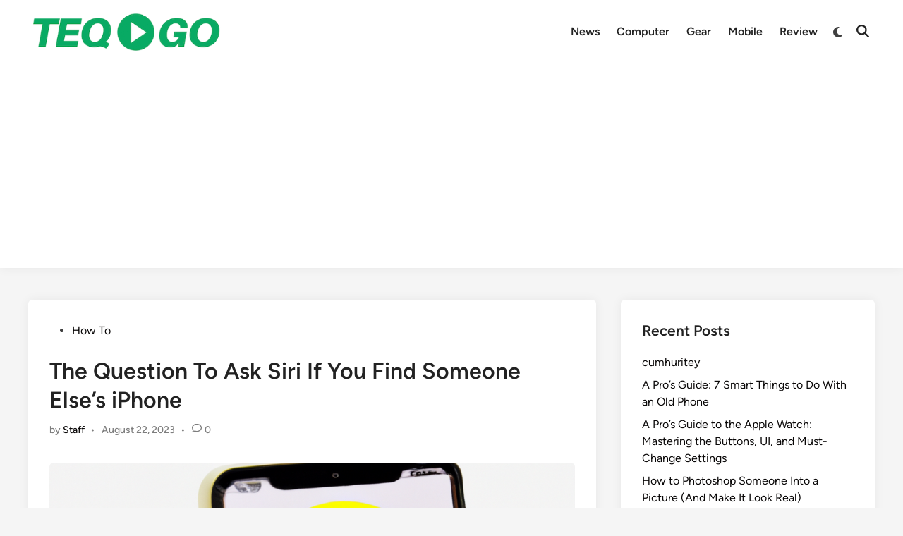

--- FILE ---
content_type: text/html; charset=UTF-8
request_url: https://teqgo.com/the-question-to-ask-siri-if-you-find-someone-elses-iphone/
body_size: 18967
content:
<!doctype html>
<html lang="en-US">
<head>
	<meta charset="UTF-8">
	<meta name="viewport" content="width=device-width, initial-scale=1">
	<link rel="profile" href="https://gmpg.org/xfn/11">

	<title>The Question To Ask Siri If You Find Someone Else&#8217;s iPhone &#x2d; TeqGo.com</title>
	<style>img:is([sizes="auto" i], [sizes^="auto," i]) { contain-intrinsic-size: 3000px 1500px }</style>
	
<!-- The SEO Framework by Sybre Waaijer -->
<meta name="robots" content="max-snippet:-1,max-image-preview:large,max-video-preview:-1" />
<link rel="canonical" href="https://teqgo.com/the-question-to-ask-siri-if-you-find-someone-elses-iphone/" />
<meta name="description" content="Have you ever stumbled upon a lost iPhone and wondered how to safely return it to its rightful owner? It can be a tricky situation, but fear not! Siri&#8230;" />
<meta property="og:type" content="article" />
<meta property="og:locale" content="en_US" />
<meta property="og:site_name" content="TeqGo.com" />
<meta property="og:title" content="The Question To Ask Siri If You Find Someone Else&#8217;s iPhone" />
<meta property="og:description" content="Have you ever stumbled upon a lost iPhone and wondered how to safely return it to its rightful owner? It can be a tricky situation, but fear not! Siri, the virtual assistant on iPhones&#8230;" />
<meta property="og:url" content="https://teqgo.com/the-question-to-ask-siri-if-you-find-someone-elses-iphone/" />
<meta property="og:image" content="https://teqgo.com/wp-content/uploads/2023/08/70d529bea25748aced02d200c08363f8.png" />
<meta property="og:image:width" content="1024" />
<meta property="og:image:height" content="1024" />
<meta property="og:image:alt" content="The Question To Ask Siri If You Find Someone Else&#039;s iPhone" />
<meta property="article:published_time" content="2023-08-22T09:00:37+00:00" />
<meta property="article:modified_time" content="2023-08-22T09:00:37+00:00" />
<meta name="twitter:card" content="summary_large_image" />
<meta name="twitter:title" content="The Question To Ask Siri If You Find Someone Else&#8217;s iPhone" />
<meta name="twitter:description" content="Have you ever stumbled upon a lost iPhone and wondered how to safely return it to its rightful owner? It can be a tricky situation, but fear not! Siri, the virtual assistant on iPhones&#8230;" />
<meta name="twitter:image" content="https://teqgo.com/wp-content/uploads/2023/08/70d529bea25748aced02d200c08363f8.png" />
<meta name="twitter:image:alt" content="The Question To Ask Siri If You Find Someone Else&#039;s iPhone" />
<script type="application/ld+json">{"@context":"https://schema.org","@graph":[{"@type":"WebSite","@id":"https://teqgo.com/#/schema/WebSite","url":"https://teqgo.com/","name":"TeqGo.com","description":"is a media website that covers technology news, guides, gadgets, reviews, software, hardware tips, mobile apps, and online resources.","inLanguage":"en-US","potentialAction":{"@type":"SearchAction","target":{"@type":"EntryPoint","urlTemplate":"https://teqgo.com/search/{search_term_string}/"},"query-input":"required name=search_term_string"},"publisher":{"@type":"Organization","@id":"https://teqgo.com/#/schema/Organization","name":"TeqGo.com","url":"https://teqgo.com/","logo":{"@type":"ImageObject","url":"https://teqgo.com/wp-content/uploads/2019/07/cropped-teqgoLogo-1.png","contentUrl":"https://teqgo.com/wp-content/uploads/2019/07/cropped-teqgoLogo-1.png","width":361,"height":79,"inLanguage":"en-US","caption":"teqgo.com","contentSize":"5434"}}},{"@type":"WebPage","@id":"https://teqgo.com/the-question-to-ask-siri-if-you-find-someone-elses-iphone/","url":"https://teqgo.com/the-question-to-ask-siri-if-you-find-someone-elses-iphone/","name":"The Question To Ask Siri If You Find Someone Else&#8217;s iPhone &#x2d; TeqGo.com","description":"Have you ever stumbled upon a lost iPhone and wondered how to safely return it to its rightful owner? It can be a tricky situation, but fear not! Siri&#8230;","inLanguage":"en-US","isPartOf":{"@id":"https://teqgo.com/#/schema/WebSite"},"breadcrumb":{"@type":"BreadcrumbList","@id":"https://teqgo.com/#/schema/BreadcrumbList","itemListElement":[{"@type":"ListItem","position":1,"item":"https://teqgo.com/","name":"TeqGo.com"},{"@type":"ListItem","position":2,"item":"https://teqgo.com/c/how-to/","name":"Category: How To"},{"@type":"ListItem","position":3,"name":"The Question To Ask Siri If You Find Someone Else&#8217;s iPhone"}]},"potentialAction":{"@type":"ReadAction","target":"https://teqgo.com/the-question-to-ask-siri-if-you-find-someone-elses-iphone/"},"datePublished":"2023-08-22T09:00:37+00:00","dateModified":"2023-08-22T09:00:37+00:00","author":{"@type":"Person","@id":"https://teqgo.com/#/schema/Person/085209777c26477b0a659ea8f3926afb","name":"Staff"}}]}</script>
<!-- / The SEO Framework by Sybre Waaijer | 17.51ms meta | 5.69ms boot -->

<link rel="alternate" type="application/rss+xml" title="TeqGo.com &raquo; Feed" href="https://teqgo.com/feed/" />
<link rel="alternate" type="application/rss+xml" title="TeqGo.com &raquo; Comments Feed" href="https://teqgo.com/comments/feed/" />
<link rel="alternate" type="application/rss+xml" title="TeqGo.com &raquo; The Question To Ask Siri If You Find Someone Else&#8217;s iPhone Comments Feed" href="https://teqgo.com/the-question-to-ask-siri-if-you-find-someone-elses-iphone/feed/" />
<script>
window._wpemojiSettings = {"baseUrl":"https:\/\/s.w.org\/images\/core\/emoji\/16.0.1\/72x72\/","ext":".png","svgUrl":"https:\/\/s.w.org\/images\/core\/emoji\/16.0.1\/svg\/","svgExt":".svg","source":{"concatemoji":"https:\/\/teqgo.com\/wp-includes\/js\/wp-emoji-release.min.js?ver=6.8.3"}};
/*! This file is auto-generated */
!function(s,n){var o,i,e;function c(e){try{var t={supportTests:e,timestamp:(new Date).valueOf()};sessionStorage.setItem(o,JSON.stringify(t))}catch(e){}}function p(e,t,n){e.clearRect(0,0,e.canvas.width,e.canvas.height),e.fillText(t,0,0);var t=new Uint32Array(e.getImageData(0,0,e.canvas.width,e.canvas.height).data),a=(e.clearRect(0,0,e.canvas.width,e.canvas.height),e.fillText(n,0,0),new Uint32Array(e.getImageData(0,0,e.canvas.width,e.canvas.height).data));return t.every(function(e,t){return e===a[t]})}function u(e,t){e.clearRect(0,0,e.canvas.width,e.canvas.height),e.fillText(t,0,0);for(var n=e.getImageData(16,16,1,1),a=0;a<n.data.length;a++)if(0!==n.data[a])return!1;return!0}function f(e,t,n,a){switch(t){case"flag":return n(e,"\ud83c\udff3\ufe0f\u200d\u26a7\ufe0f","\ud83c\udff3\ufe0f\u200b\u26a7\ufe0f")?!1:!n(e,"\ud83c\udde8\ud83c\uddf6","\ud83c\udde8\u200b\ud83c\uddf6")&&!n(e,"\ud83c\udff4\udb40\udc67\udb40\udc62\udb40\udc65\udb40\udc6e\udb40\udc67\udb40\udc7f","\ud83c\udff4\u200b\udb40\udc67\u200b\udb40\udc62\u200b\udb40\udc65\u200b\udb40\udc6e\u200b\udb40\udc67\u200b\udb40\udc7f");case"emoji":return!a(e,"\ud83e\udedf")}return!1}function g(e,t,n,a){var r="undefined"!=typeof WorkerGlobalScope&&self instanceof WorkerGlobalScope?new OffscreenCanvas(300,150):s.createElement("canvas"),o=r.getContext("2d",{willReadFrequently:!0}),i=(o.textBaseline="top",o.font="600 32px Arial",{});return e.forEach(function(e){i[e]=t(o,e,n,a)}),i}function t(e){var t=s.createElement("script");t.src=e,t.defer=!0,s.head.appendChild(t)}"undefined"!=typeof Promise&&(o="wpEmojiSettingsSupports",i=["flag","emoji"],n.supports={everything:!0,everythingExceptFlag:!0},e=new Promise(function(e){s.addEventListener("DOMContentLoaded",e,{once:!0})}),new Promise(function(t){var n=function(){try{var e=JSON.parse(sessionStorage.getItem(o));if("object"==typeof e&&"number"==typeof e.timestamp&&(new Date).valueOf()<e.timestamp+604800&&"object"==typeof e.supportTests)return e.supportTests}catch(e){}return null}();if(!n){if("undefined"!=typeof Worker&&"undefined"!=typeof OffscreenCanvas&&"undefined"!=typeof URL&&URL.createObjectURL&&"undefined"!=typeof Blob)try{var e="postMessage("+g.toString()+"("+[JSON.stringify(i),f.toString(),p.toString(),u.toString()].join(",")+"));",a=new Blob([e],{type:"text/javascript"}),r=new Worker(URL.createObjectURL(a),{name:"wpTestEmojiSupports"});return void(r.onmessage=function(e){c(n=e.data),r.terminate(),t(n)})}catch(e){}c(n=g(i,f,p,u))}t(n)}).then(function(e){for(var t in e)n.supports[t]=e[t],n.supports.everything=n.supports.everything&&n.supports[t],"flag"!==t&&(n.supports.everythingExceptFlag=n.supports.everythingExceptFlag&&n.supports[t]);n.supports.everythingExceptFlag=n.supports.everythingExceptFlag&&!n.supports.flag,n.DOMReady=!1,n.readyCallback=function(){n.DOMReady=!0}}).then(function(){return e}).then(function(){var e;n.supports.everything||(n.readyCallback(),(e=n.source||{}).concatemoji?t(e.concatemoji):e.wpemoji&&e.twemoji&&(t(e.twemoji),t(e.wpemoji)))}))}((window,document),window._wpemojiSettings);
</script>
<style id='wp-emoji-styles-inline-css'>

	img.wp-smiley, img.emoji {
		display: inline !important;
		border: none !important;
		box-shadow: none !important;
		height: 1em !important;
		width: 1em !important;
		margin: 0 0.07em !important;
		vertical-align: -0.1em !important;
		background: none !important;
		padding: 0 !important;
	}
</style>
<link rel='stylesheet' id='wp-block-library-css' href='https://teqgo.com/wp-includes/css/dist/block-library/style.min.css?ver=6.8.3' media='all' />
<style id='wp-block-library-theme-inline-css'>
.wp-block-audio :where(figcaption){color:#555;font-size:13px;text-align:center}.is-dark-theme .wp-block-audio :where(figcaption){color:#ffffffa6}.wp-block-audio{margin:0 0 1em}.wp-block-code{border:1px solid #ccc;border-radius:4px;font-family:Menlo,Consolas,monaco,monospace;padding:.8em 1em}.wp-block-embed :where(figcaption){color:#555;font-size:13px;text-align:center}.is-dark-theme .wp-block-embed :where(figcaption){color:#ffffffa6}.wp-block-embed{margin:0 0 1em}.blocks-gallery-caption{color:#555;font-size:13px;text-align:center}.is-dark-theme .blocks-gallery-caption{color:#ffffffa6}:root :where(.wp-block-image figcaption){color:#555;font-size:13px;text-align:center}.is-dark-theme :root :where(.wp-block-image figcaption){color:#ffffffa6}.wp-block-image{margin:0 0 1em}.wp-block-pullquote{border-bottom:4px solid;border-top:4px solid;color:currentColor;margin-bottom:1.75em}.wp-block-pullquote cite,.wp-block-pullquote footer,.wp-block-pullquote__citation{color:currentColor;font-size:.8125em;font-style:normal;text-transform:uppercase}.wp-block-quote{border-left:.25em solid;margin:0 0 1.75em;padding-left:1em}.wp-block-quote cite,.wp-block-quote footer{color:currentColor;font-size:.8125em;font-style:normal;position:relative}.wp-block-quote:where(.has-text-align-right){border-left:none;border-right:.25em solid;padding-left:0;padding-right:1em}.wp-block-quote:where(.has-text-align-center){border:none;padding-left:0}.wp-block-quote.is-large,.wp-block-quote.is-style-large,.wp-block-quote:where(.is-style-plain){border:none}.wp-block-search .wp-block-search__label{font-weight:700}.wp-block-search__button{border:1px solid #ccc;padding:.375em .625em}:where(.wp-block-group.has-background){padding:1.25em 2.375em}.wp-block-separator.has-css-opacity{opacity:.4}.wp-block-separator{border:none;border-bottom:2px solid;margin-left:auto;margin-right:auto}.wp-block-separator.has-alpha-channel-opacity{opacity:1}.wp-block-separator:not(.is-style-wide):not(.is-style-dots){width:100px}.wp-block-separator.has-background:not(.is-style-dots){border-bottom:none;height:1px}.wp-block-separator.has-background:not(.is-style-wide):not(.is-style-dots){height:2px}.wp-block-table{margin:0 0 1em}.wp-block-table td,.wp-block-table th{word-break:normal}.wp-block-table :where(figcaption){color:#555;font-size:13px;text-align:center}.is-dark-theme .wp-block-table :where(figcaption){color:#ffffffa6}.wp-block-video :where(figcaption){color:#555;font-size:13px;text-align:center}.is-dark-theme .wp-block-video :where(figcaption){color:#ffffffa6}.wp-block-video{margin:0 0 1em}:root :where(.wp-block-template-part.has-background){margin-bottom:0;margin-top:0;padding:1.25em 2.375em}
</style>
<style id='classic-theme-styles-inline-css'>
/*! This file is auto-generated */
.wp-block-button__link{color:#fff;background-color:#32373c;border-radius:9999px;box-shadow:none;text-decoration:none;padding:calc(.667em + 2px) calc(1.333em + 2px);font-size:1.125em}.wp-block-file__button{background:#32373c;color:#fff;text-decoration:none}
</style>
<style id='global-styles-inline-css'>
:root{--wp--preset--aspect-ratio--square: 1;--wp--preset--aspect-ratio--4-3: 4/3;--wp--preset--aspect-ratio--3-4: 3/4;--wp--preset--aspect-ratio--3-2: 3/2;--wp--preset--aspect-ratio--2-3: 2/3;--wp--preset--aspect-ratio--16-9: 16/9;--wp--preset--aspect-ratio--9-16: 9/16;--wp--preset--color--black: #000000;--wp--preset--color--cyan-bluish-gray: #abb8c3;--wp--preset--color--white: #ffffff;--wp--preset--color--pale-pink: #f78da7;--wp--preset--color--vivid-red: #cf2e2e;--wp--preset--color--luminous-vivid-orange: #ff6900;--wp--preset--color--luminous-vivid-amber: #fcb900;--wp--preset--color--light-green-cyan: #7bdcb5;--wp--preset--color--vivid-green-cyan: #00d084;--wp--preset--color--pale-cyan-blue: #8ed1fc;--wp--preset--color--vivid-cyan-blue: #0693e3;--wp--preset--color--vivid-purple: #9b51e0;--wp--preset--gradient--vivid-cyan-blue-to-vivid-purple: linear-gradient(135deg,rgba(6,147,227,1) 0%,rgb(155,81,224) 100%);--wp--preset--gradient--light-green-cyan-to-vivid-green-cyan: linear-gradient(135deg,rgb(122,220,180) 0%,rgb(0,208,130) 100%);--wp--preset--gradient--luminous-vivid-amber-to-luminous-vivid-orange: linear-gradient(135deg,rgba(252,185,0,1) 0%,rgba(255,105,0,1) 100%);--wp--preset--gradient--luminous-vivid-orange-to-vivid-red: linear-gradient(135deg,rgba(255,105,0,1) 0%,rgb(207,46,46) 100%);--wp--preset--gradient--very-light-gray-to-cyan-bluish-gray: linear-gradient(135deg,rgb(238,238,238) 0%,rgb(169,184,195) 100%);--wp--preset--gradient--cool-to-warm-spectrum: linear-gradient(135deg,rgb(74,234,220) 0%,rgb(151,120,209) 20%,rgb(207,42,186) 40%,rgb(238,44,130) 60%,rgb(251,105,98) 80%,rgb(254,248,76) 100%);--wp--preset--gradient--blush-light-purple: linear-gradient(135deg,rgb(255,206,236) 0%,rgb(152,150,240) 100%);--wp--preset--gradient--blush-bordeaux: linear-gradient(135deg,rgb(254,205,165) 0%,rgb(254,45,45) 50%,rgb(107,0,62) 100%);--wp--preset--gradient--luminous-dusk: linear-gradient(135deg,rgb(255,203,112) 0%,rgb(199,81,192) 50%,rgb(65,88,208) 100%);--wp--preset--gradient--pale-ocean: linear-gradient(135deg,rgb(255,245,203) 0%,rgb(182,227,212) 50%,rgb(51,167,181) 100%);--wp--preset--gradient--electric-grass: linear-gradient(135deg,rgb(202,248,128) 0%,rgb(113,206,126) 100%);--wp--preset--gradient--midnight: linear-gradient(135deg,rgb(2,3,129) 0%,rgb(40,116,252) 100%);--wp--preset--font-size--small: 13px;--wp--preset--font-size--medium: 20px;--wp--preset--font-size--large: 36px;--wp--preset--font-size--x-large: 42px;--wp--preset--spacing--20: 0.44rem;--wp--preset--spacing--30: 0.67rem;--wp--preset--spacing--40: 1rem;--wp--preset--spacing--50: 1.5rem;--wp--preset--spacing--60: 2.25rem;--wp--preset--spacing--70: 3.38rem;--wp--preset--spacing--80: 5.06rem;--wp--preset--shadow--natural: 6px 6px 9px rgba(0, 0, 0, 0.2);--wp--preset--shadow--deep: 12px 12px 50px rgba(0, 0, 0, 0.4);--wp--preset--shadow--sharp: 6px 6px 0px rgba(0, 0, 0, 0.2);--wp--preset--shadow--outlined: 6px 6px 0px -3px rgba(255, 255, 255, 1), 6px 6px rgba(0, 0, 0, 1);--wp--preset--shadow--crisp: 6px 6px 0px rgba(0, 0, 0, 1);}:where(.is-layout-flex){gap: 0.5em;}:where(.is-layout-grid){gap: 0.5em;}body .is-layout-flex{display: flex;}.is-layout-flex{flex-wrap: wrap;align-items: center;}.is-layout-flex > :is(*, div){margin: 0;}body .is-layout-grid{display: grid;}.is-layout-grid > :is(*, div){margin: 0;}:where(.wp-block-columns.is-layout-flex){gap: 2em;}:where(.wp-block-columns.is-layout-grid){gap: 2em;}:where(.wp-block-post-template.is-layout-flex){gap: 1.25em;}:where(.wp-block-post-template.is-layout-grid){gap: 1.25em;}.has-black-color{color: var(--wp--preset--color--black) !important;}.has-cyan-bluish-gray-color{color: var(--wp--preset--color--cyan-bluish-gray) !important;}.has-white-color{color: var(--wp--preset--color--white) !important;}.has-pale-pink-color{color: var(--wp--preset--color--pale-pink) !important;}.has-vivid-red-color{color: var(--wp--preset--color--vivid-red) !important;}.has-luminous-vivid-orange-color{color: var(--wp--preset--color--luminous-vivid-orange) !important;}.has-luminous-vivid-amber-color{color: var(--wp--preset--color--luminous-vivid-amber) !important;}.has-light-green-cyan-color{color: var(--wp--preset--color--light-green-cyan) !important;}.has-vivid-green-cyan-color{color: var(--wp--preset--color--vivid-green-cyan) !important;}.has-pale-cyan-blue-color{color: var(--wp--preset--color--pale-cyan-blue) !important;}.has-vivid-cyan-blue-color{color: var(--wp--preset--color--vivid-cyan-blue) !important;}.has-vivid-purple-color{color: var(--wp--preset--color--vivid-purple) !important;}.has-black-background-color{background-color: var(--wp--preset--color--black) !important;}.has-cyan-bluish-gray-background-color{background-color: var(--wp--preset--color--cyan-bluish-gray) !important;}.has-white-background-color{background-color: var(--wp--preset--color--white) !important;}.has-pale-pink-background-color{background-color: var(--wp--preset--color--pale-pink) !important;}.has-vivid-red-background-color{background-color: var(--wp--preset--color--vivid-red) !important;}.has-luminous-vivid-orange-background-color{background-color: var(--wp--preset--color--luminous-vivid-orange) !important;}.has-luminous-vivid-amber-background-color{background-color: var(--wp--preset--color--luminous-vivid-amber) !important;}.has-light-green-cyan-background-color{background-color: var(--wp--preset--color--light-green-cyan) !important;}.has-vivid-green-cyan-background-color{background-color: var(--wp--preset--color--vivid-green-cyan) !important;}.has-pale-cyan-blue-background-color{background-color: var(--wp--preset--color--pale-cyan-blue) !important;}.has-vivid-cyan-blue-background-color{background-color: var(--wp--preset--color--vivid-cyan-blue) !important;}.has-vivid-purple-background-color{background-color: var(--wp--preset--color--vivid-purple) !important;}.has-black-border-color{border-color: var(--wp--preset--color--black) !important;}.has-cyan-bluish-gray-border-color{border-color: var(--wp--preset--color--cyan-bluish-gray) !important;}.has-white-border-color{border-color: var(--wp--preset--color--white) !important;}.has-pale-pink-border-color{border-color: var(--wp--preset--color--pale-pink) !important;}.has-vivid-red-border-color{border-color: var(--wp--preset--color--vivid-red) !important;}.has-luminous-vivid-orange-border-color{border-color: var(--wp--preset--color--luminous-vivid-orange) !important;}.has-luminous-vivid-amber-border-color{border-color: var(--wp--preset--color--luminous-vivid-amber) !important;}.has-light-green-cyan-border-color{border-color: var(--wp--preset--color--light-green-cyan) !important;}.has-vivid-green-cyan-border-color{border-color: var(--wp--preset--color--vivid-green-cyan) !important;}.has-pale-cyan-blue-border-color{border-color: var(--wp--preset--color--pale-cyan-blue) !important;}.has-vivid-cyan-blue-border-color{border-color: var(--wp--preset--color--vivid-cyan-blue) !important;}.has-vivid-purple-border-color{border-color: var(--wp--preset--color--vivid-purple) !important;}.has-vivid-cyan-blue-to-vivid-purple-gradient-background{background: var(--wp--preset--gradient--vivid-cyan-blue-to-vivid-purple) !important;}.has-light-green-cyan-to-vivid-green-cyan-gradient-background{background: var(--wp--preset--gradient--light-green-cyan-to-vivid-green-cyan) !important;}.has-luminous-vivid-amber-to-luminous-vivid-orange-gradient-background{background: var(--wp--preset--gradient--luminous-vivid-amber-to-luminous-vivid-orange) !important;}.has-luminous-vivid-orange-to-vivid-red-gradient-background{background: var(--wp--preset--gradient--luminous-vivid-orange-to-vivid-red) !important;}.has-very-light-gray-to-cyan-bluish-gray-gradient-background{background: var(--wp--preset--gradient--very-light-gray-to-cyan-bluish-gray) !important;}.has-cool-to-warm-spectrum-gradient-background{background: var(--wp--preset--gradient--cool-to-warm-spectrum) !important;}.has-blush-light-purple-gradient-background{background: var(--wp--preset--gradient--blush-light-purple) !important;}.has-blush-bordeaux-gradient-background{background: var(--wp--preset--gradient--blush-bordeaux) !important;}.has-luminous-dusk-gradient-background{background: var(--wp--preset--gradient--luminous-dusk) !important;}.has-pale-ocean-gradient-background{background: var(--wp--preset--gradient--pale-ocean) !important;}.has-electric-grass-gradient-background{background: var(--wp--preset--gradient--electric-grass) !important;}.has-midnight-gradient-background{background: var(--wp--preset--gradient--midnight) !important;}.has-small-font-size{font-size: var(--wp--preset--font-size--small) !important;}.has-medium-font-size{font-size: var(--wp--preset--font-size--medium) !important;}.has-large-font-size{font-size: var(--wp--preset--font-size--large) !important;}.has-x-large-font-size{font-size: var(--wp--preset--font-size--x-large) !important;}
:where(.wp-block-post-template.is-layout-flex){gap: 1.25em;}:where(.wp-block-post-template.is-layout-grid){gap: 1.25em;}
:where(.wp-block-columns.is-layout-flex){gap: 2em;}:where(.wp-block-columns.is-layout-grid){gap: 2em;}
:root :where(.wp-block-pullquote){font-size: 1.5em;line-height: 1.6;}
</style>
<style id='1633e802361d00fbfcf5abd9aac60908-front-css-inline-css'>
.autox-thickbox.button{margin: 0 5px;}.automaticx-video-container{position:relative;padding-bottom:56.25%;height:0;overflow:hidden}.automaticx-video-container embed,.automaticx-video-container amp-youtube,.automaticx-video-container iframe,.automaticx-video-container object{position:absolute;top:0;left:0;width:100%;height:100%}.automaticx-dual-ring{width:10px;aspect-ratio:1;border-radius:50%;border:6px solid;border-color:#000 #0000;animation:1s infinite automaticxs1}@keyframes automaticxs1{to{transform:rotate(.5turn)}}#openai-chat-response{padding-top:5px}.openchat-dots-bars-2{width:28px;height:28px;--c:linear-gradient(currentColor 0 0);--r1:radial-gradient(farthest-side at bottom,currentColor 93%,#0000);--r2:radial-gradient(farthest-side at top   ,currentColor 93%,#0000);background:var(--c),var(--r1),var(--r2),var(--c),var(--r1),var(--r2),var(--c),var(--r1),var(--r2);background-repeat:no-repeat;animation:1s infinite alternate automaticxdb2}@keyframes automaticxdb2{0%,25%{background-size:8px 0,8px 4px,8px 4px,8px 0,8px 4px,8px 4px,8px 0,8px 4px,8px 4px;background-position:0 50%,0 calc(50% - 2px),0 calc(50% + 2px),50% 50%,50% calc(50% - 2px),50% calc(50% + 2px),100% 50%,100% calc(50% - 2px),100% calc(50% + 2px)}50%{background-size:8px 100%,8px 4px,8px 4px,8px 0,8px 4px,8px 4px,8px 0,8px 4px,8px 4px;background-position:0 50%,0 calc(0% - 2px),0 calc(100% + 2px),50% 50%,50% calc(50% - 2px),50% calc(50% + 2px),100% 50%,100% calc(50% - 2px),100% calc(50% + 2px)}75%{background-size:8px 100%,8px 4px,8px 4px,8px 100%,8px 4px,8px 4px,8px 0,8px 4px,8px 4px;background-position:0 50%,0 calc(0% - 2px),0 calc(100% + 2px),50% 50%,50% calc(0% - 2px),50% calc(100% + 2px),100% 50%,100% calc(50% - 2px),100% calc(50% + 2px)}100%,95%{background-size:8px 100%,8px 4px,8px 4px,8px 100%,8px 4px,8px 4px,8px 100%,8px 4px,8px 4px;background-position:0 50%,0 calc(0% - 2px),0 calc(100% + 2px),50% 50%,50% calc(0% - 2px),50% calc(100% + 2px),100% 50%,100% calc(0% - 2px),100% calc(100% + 2px)}}
</style>
<link rel='stylesheet' id='hybridmag-style-css' href='https://teqgo.com/wp-content/themes/hybridmag/style.css?ver=1.0.8' media='all' />
<link rel='stylesheet' id='hybridmag-font-figtree-css' href='https://teqgo.com/wp-content/themes/hybridmag/assets/css/font-figtree.css' media='all' />
<script></script><link rel="https://api.w.org/" href="https://teqgo.com/wp-json/" /><link rel="alternate" title="JSON" type="application/json" href="https://teqgo.com/wp-json/wp/v2/posts/8596" /><link rel="EditURI" type="application/rsd+xml" title="RSD" href="https://teqgo.com/xmlrpc.php?rsd" />
<link rel="alternate" title="oEmbed (JSON)" type="application/json+oembed" href="https://teqgo.com/wp-json/oembed/1.0/embed?url=https%3A%2F%2Fteqgo.com%2Fthe-question-to-ask-siri-if-you-find-someone-elses-iphone%2F" />
<link rel="alternate" title="oEmbed (XML)" type="text/xml+oembed" href="https://teqgo.com/wp-json/oembed/1.0/embed?url=https%3A%2F%2Fteqgo.com%2Fthe-question-to-ask-siri-if-you-find-someone-elses-iphone%2F&#038;format=xml" />
<link rel="pingback" href="https://teqgo.com/xmlrpc.php">
	<style type="text/css" id="hybridmag-custom-css">
		/* Custom CSS */
            :root {  }
        
                .site-logo img {
                    max-width: 275px;
                }	</style>
	<meta name="generator" content="Powered by WPBakery Page Builder - drag and drop page builder for WordPress."/>
<link rel="icon" href="https://teqgo.com/wp-content/uploads/2019/07/cropped-teqgoLogo-32x32.png" sizes="32x32" />
<link rel="icon" href="https://teqgo.com/wp-content/uploads/2019/07/cropped-teqgoLogo-192x192.png" sizes="192x192" />
<link rel="apple-touch-icon" href="https://teqgo.com/wp-content/uploads/2019/07/cropped-teqgoLogo-180x180.png" />
<meta name="msapplication-TileImage" content="https://teqgo.com/wp-content/uploads/2019/07/cropped-teqgoLogo-270x270.png" />
<noscript><style> .wpb_animate_when_almost_visible { opacity: 1; }</style></noscript>	<script async src="https://pagead2.googlesyndication.com/pagead/js/adsbygoogle.js?client=ca-pub-7832432674425458"
     crossorigin="anonymous"></script>
</head>

<body class="wp-singular post-template-default single single-post postid-8596 single-format-standard wp-custom-logo wp-embed-responsive wp-theme-hybridmag hybridmag-wide hm-cl-sep hm-right-sidebar th-hm-es hm-h-de hm-footer-cols-3 wpb-js-composer js-comp-ver-7.0 vc_responsive">

<div id="page" class="site">

	<a class="skip-link screen-reader-text" href="#primary">Skip to content</a>

	
	
<header id="masthead" class="site-header hide-header-search">

    
    <div class="hm-header-inner-wrapper">

        
        <div class="hm-header-inner hm-container">

            
        <div class="hm-header-inner-left">
                    </div>

    		<div class="site-branding-container">
							<div class="site-logo hm-light-mode-logo">
					<a href="https://teqgo.com/" class="custom-logo-link" rel="home"><img width="361" height="79" src="https://teqgo.com/wp-content/uploads/2019/07/cropped-teqgoLogo-1.png" class="custom-logo" alt="teqgo.com" decoding="async" srcset="https://teqgo.com/wp-content/uploads/2019/07/cropped-teqgoLogo-1.png 361w, https://teqgo.com/wp-content/uploads/2019/07/cropped-teqgoLogo-1-300x66.png 300w" sizes="(max-width: 361px) 100vw, 361px" /></a>				</div>
			            
			<div class="site-branding">
							</div><!-- .site-branding -->
		</div><!-- .site-branding-container -->
		
            
            
            <nav id="site-navigation" class="main-navigation hm-menu desktop-only">
                <div class="menu-main-navigation-container"><ul id="primary-menu" class="menu"><li id="menu-item-91" class="menu-item menu-item-type-taxonomy menu-item-object-category menu-item-91"><a href="https://teqgo.com/c/news/">News</a></li>
<li id="menu-item-93" class="menu-item menu-item-type-taxonomy menu-item-object-category menu-item-93"><a href="https://teqgo.com/c/computer/">Computer</a></li>
<li id="menu-item-92" class="menu-item menu-item-type-taxonomy menu-item-object-category menu-item-92"><a href="https://teqgo.com/c/gear/">Gear</a></li>
<li id="menu-item-125" class="menu-item menu-item-type-taxonomy menu-item-object-category menu-item-125"><a href="https://teqgo.com/c/mobile/">Mobile</a></li>
<li id="menu-item-90" class="menu-item menu-item-type-taxonomy menu-item-object-category menu-item-90"><a href="https://teqgo.com/c/review/">Review</a></li>
</ul></div>            </nav>

                <div class="hm-header-gadgets">
                        <div class="hm-light-dark-switch">
                <button 
                    class="hm-light-dark-toggle"
                    data-dark-text="Switch to dark mode" 
                    data-light-text="Switch to light mode"    
                >
                    <span class="screen-reader-text">Switch to dark mode</span>
                    <span class="hm-light-icon">
                        <svg aria-hidden="true" role="img" focusable="false" xmlns="http://www.w3.org/2000/svg" width="1em" height="1em" viewBox="0 0 512 512" class="hm-svg-icon"><path d="M256 0c-13.3 0-24 10.7-24 24l0 64c0 13.3 10.7 24 24 24s24-10.7 24-24l0-64c0-13.3-10.7-24-24-24zm0 400c-13.3 0-24 10.7-24 24l0 64c0 13.3 10.7 24 24 24s24-10.7 24-24l0-64c0-13.3-10.7-24-24-24zM488 280c13.3 0 24-10.7 24-24s-10.7-24-24-24l-64 0c-13.3 0-24 10.7-24 24s10.7 24 24 24l64 0zM112 256c0-13.3-10.7-24-24-24l-64 0c-13.3 0-24 10.7-24 24s10.7 24 24 24l64 0c13.3 0 24-10.7 24-24zM437 108.9c9.4-9.4 9.4-24.6 0-33.9s-24.6-9.4-33.9 0l-45.3 45.3c-9.4 9.4-9.4 24.6 0 33.9s24.6 9.4 33.9 0L437 108.9zM154.2 357.8c-9.4-9.4-24.6-9.4-33.9 0L75 403.1c-9.4 9.4-9.4 24.6 0 33.9s24.6 9.4 33.9 0l45.3-45.3c9.4-9.4 9.4-24.6 0-33.9zM403.1 437c9.4 9.4 24.6 9.4 33.9 0s9.4-24.6 0-33.9l-45.3-45.3c-9.4-9.4-24.6-9.4-33.9 0s-9.4 24.6 0 33.9L403.1 437zM154.2 154.2c9.4-9.4 9.4-24.6 0-33.9L108.9 75c-9.4-9.4-24.6-9.4-33.9 0s-9.4 24.6 0 33.9l45.3 45.3c9.4 9.4 24.6 9.4 33.9 0zM256 368a112 112 0 1 0 0-224 112 112 0 1 0 0 224z"></path></svg>                    </span>
                    <span class="hm-dark-icon">
                        <svg aria-hidden="true" role="img" focusable="false" xmlns="http://www.w3.org/2000/svg" width="1em" height="1em" viewBox="0 0 512 512" class="hm-svg-icon"><path d="M223.5 32C100 32 0 132.3 0 256S100 480 223.5 480c60.6 0 115.5-24.2 155.8-63.4c5-4.9 6.3-12.5 3.1-18.7s-10.1-9.7-17-8.5c-9.8 1.7-19.8 2.6-30.1 2.6c-96.9 0-175.5-78.8-175.5-176c0-65.8 36-123.1 89.3-153.3c6.1-3.5 9.2-10.5 7.7-17.3s-7.3-11.9-14.3-12.5c-6.3-.5-12.6-.8-19-.8z" /></svg>                    </span>
                </button>
            </div>
                    <div class="hm-search-container">
                <button 
                    class="hm-search-toggle"
                    aria-expanded="false"
                    data-open-text="Open Search"
                    data-close-text="Close Search"
                >
                    <span class="screen-reader-text">Open Search</span>
                    <span class="hm-search-icon"><svg aria-hidden="true" role="img" focusable="false" xmlns="http://www.w3.org/2000/svg" width="1em" height="1em" viewbox="0 0 512 512" class="hm-svg-icon"><path d="M416 208c0 45.9-14.9 88.3-40 122.7L502.6 457.4c12.5 12.5 12.5 32.8 0 45.3s-32.8 12.5-45.3 0L330.7 376c-34.4 25.2-76.8 40-122.7 40C93.1 416 0 322.9 0 208S93.1 0 208 0S416 93.1 416 208zM208 352a144 144 0 1 0 0-288 144 144 0 1 0 0 288z" /></svg></span>
                    <span class="hm-close-icon"><svg aria-hidden="true" role="img" focusable="false" xmlns="http://www.w3.org/2000/svg" width="1em" height="1em" viewBox="0 0 384 512" class="hm-svg-icon"><path d="M342.6 150.6c12.5-12.5 12.5-32.8 0-45.3s-32.8-12.5-45.3 0L192 210.7 86.6 105.4c-12.5-12.5-32.8-12.5-45.3 0s-12.5 32.8 0 45.3L146.7 256 41.4 361.4c-12.5 12.5-12.5 32.8 0 45.3s32.8 12.5 45.3 0L192 301.3 297.4 406.6c12.5 12.5 32.8 12.5 45.3 0s12.5-32.8 0-45.3L237.3 256 342.6 150.6z" /></svg></span>
                </button>
                <div class="hm-search-box" aria-expanded="false">
                    <form role="search" method="get" class="search-form" action="https://teqgo.com/">
				<label>
					<span class="screen-reader-text">Search for:</span>
					<input type="search" class="search-field" placeholder="Search &hellip;" value="" name="s" />
				</label>
				<input type="submit" class="search-submit" value="Search" />
			</form>                </div><!-- hm-search-box -->
            </div><!-- hm-search-container -->
                </div>
            <div class="hm-header-inner-right">
                    </div>
            <button class="hm-mobile-menu-toggle">
            <span class="screen-reader-text">Main Menu</span>
            <svg aria-hidden="true" role="img" focusable="false" xmlns="http://www.w3.org/2000/svg" width="1em" height="1em" viewBox="0 0 448 512" class="hm-svg-icon"><path d="M0 96C0 78.3 14.3 64 32 64H416c17.7 0 32 14.3 32 32s-14.3 32-32 32H32C14.3 128 0 113.7 0 96zM0 256c0-17.7 14.3-32 32-32H416c17.7 0 32 14.3 32 32s-14.3 32-32 32H32c-17.7 0-32-14.3-32-32zM448 416c0 17.7-14.3 32-32 32H32c-17.7 0-32-14.3-32-32s14.3-32 32-32H416c17.7 0 32 14.3 32 32z" /></svg>        </button>
            
        </div><!-- .hm-header-inner -->

        
    </div><!-- .hm-header-inner-wrapper -->

    
</header><!-- #masthead -->
	
	<div id="content" class="site-content">

				
		<div class="content-area hm-container">

			
	<main id="primary" class="site-main">

		

<article id="post-8596" class="post-8596 post type-post status-publish format-standard has-post-thumbnail hentry category-how-to hm-entry-single">

	
	
	<header class="entry-header">
		<span class="cat-links"><span class="screen-reader-text">Posted in</span><ul class="post-categories">
	<li><a href="https://teqgo.com/c/how-to/" class="cat-6701" rel="category" >How To</a></li></ul></span><h1 class="entry-title">The Question To Ask Siri If You Find Someone Else&#8217;s iPhone</h1><div class="entry-meta"><span class="byline">by <span class="author vcard"><a class="url fn n" href="https://teqgo.com/author/admin/">Staff</a></span></span><span class="hm-meta-sep">•</span><span class="posted-on"><a href="https://teqgo.com/the-question-to-ask-siri-if-you-find-someone-elses-iphone/" rel="bookmark"><time class="entry-date published updated" datetime="2023-08-22T09:00:37+00:00">August 22, 2023</time></a></span><span class="hm-meta-sep">•</span><span class="comments-link"><svg aria-hidden="true" role="img" focusable="false" xmlns="http://www.w3.org/2000/svg" width="1em" height="1em" viewBox="0 0 512 512" class="hm-svg-icon"><path d="M123.6 391.3c12.9-9.4 29.6-11.8 44.6-6.4c26.5 9.6 56.2 15.1 87.8 15.1c124.7 0 208-80.5 208-160s-83.3-160-208-160S48 160.5 48 240c0 32 12.4 62.8 35.7 89.2c8.6 9.7 12.8 22.5 11.8 35.5c-1.4 18.1-5.7 34.7-11.3 49.4c17-7.9 31.1-16.7 39.4-22.7zM21.2 431.9c1.8-2.7 3.5-5.4 5.1-8.1c10-16.6 19.5-38.4 21.4-62.9C17.7 326.8 0 285.1 0 240C0 125.1 114.6 32 256 32s256 93.1 256 208s-114.6 208-256 208c-37.1 0-72.3-6.4-104.1-17.9c-11.9 8.7-31.3 20.6-54.3 30.6c-15.1 6.6-32.3 12.6-50.1 16.1c-.8 .2-1.6 .3-2.4 .5c-4.4 .8-8.7 1.5-13.2 1.9c-.2 0-.5 .1-.7 .1c-5.1 .5-10.2 .8-15.3 .8c-6.5 0-12.3-3.9-14.8-9.9c-2.5-6-1.1-12.8 3.4-17.4c4.1-4.2 7.8-8.7 11.3-13.5c1.7-2.3 3.3-4.6 4.8-6.9c.1-.2 .2-.3 .3-.5z" /></svg><a href="https://teqgo.com/the-question-to-ask-siri-if-you-find-someone-elses-iphone/#respond">0</a></span></div>	</header><!-- .entry-header -->

					<div class="post-thumbnail">
					<img width="1024" height="1024" src="https://teqgo.com/wp-content/uploads/2023/08/70d529bea25748aced02d200c08363f8.png" class="attachment-hybridmag-featured-image size-hybridmag-featured-image wp-post-image" alt="The Question To Ask Siri If You Find Someone Else&#039;s iPhone" decoding="async" fetchpriority="high" srcset="https://teqgo.com/wp-content/uploads/2023/08/70d529bea25748aced02d200c08363f8.png 1024w, https://teqgo.com/wp-content/uploads/2023/08/70d529bea25748aced02d200c08363f8-300x300.png 300w, https://teqgo.com/wp-content/uploads/2023/08/70d529bea25748aced02d200c08363f8-150x150.png 150w, https://teqgo.com/wp-content/uploads/2023/08/70d529bea25748aced02d200c08363f8-768x768.png 768w" sizes="(max-width: 1024px) 100vw, 1024px" />								<figcaption><span>The Question To Ask Siri If You Find Someone Else's iPhone</span></figcaption>
							</div><!-- .post-thumbnail -->
			
		
	<div class="entry-content">
		<ul class="toc_post_list">
<li>
<h3>Table of Contents</h3>
<ul>
<li><a href="#how-to-safely-return-a-found-iphone-using-siri-EUubsybFfy">How to Safely Return a Found iPhone Using Siri</a></li>
<li><a href="#the-importance-of-privacy-and-security-when-handling-someone-elses-iphone-EUubsybFfy">The Importance of Privacy and Security When Handling Someone Else&#8217;s iPhone</a></li>
<li><a href="#exploring-siris-role-in-assisting-with-lost-or-stolen-iphones-EUubsybFfy">Exploring Siri&#8217;s Role in Assisting with Lost or Stolen iPhones</a></li>
<li><a href="#tips-for-contacting-the-owner-of-a-lost-iphone-through-siri-EUubsybFfy">Tips for Contacting the Owner of a Lost iPhone Through Siri</a></li>
<li><a href="#qa-EUubsybFfy">Q&amp;A</a></li>
</ul>
</li>
</ul>
<h3 id="how-to-safely-return-a-found-iphone-using-siri-EUubsybFfy">How to Safely Return a Found iPhone Using Siri</h3>
<p>Have you ever stumbled upon a lost iPhone and wondered how to safely return it to its rightful owner? It can be a tricky situation, but fear not! Siri, the virtual assistant on iPhones, can come to your rescue. Yes, you read that right – Siri can help you reunite a lost iPhone with its owner. So, if you ever find yourself in this situation, here&#8217;s the question you need to ask Siri: &#8220;Whose iPhone is this?&#8221;</p>
<p>Imagine this scenario: you&#8217;re walking down the street, minding your own business, when you spot an iPhone lying on the ground. Your first instinct might be to pick it up and examine it, but before you do that, take a moment to think about the person who lost it. They&#8217;re probably feeling anxious and desperate to find their beloved device. By using Siri, you can be the hero who saves the day.</p>
<p>To activate Siri, simply press and hold the home button on the iPhone or say &#8220;Hey Siri&#8221; if you have that feature enabled. Once Siri is listening, ask the question, &#8220;Whose iPhone is this?&#8221; Siri will then display the owner&#8217;s contact information, including their name, phone number, and email address. Armed with this information, you can reach out to the owner and arrange a safe return of their lost iPhone.</p>
<p>Now, you might be wondering how Siri is able to provide this information. Well, when someone loses their iPhone, they often activate the &#8220;Lost Mode&#8221; feature through the Find My app. This mode allows the owner to display a custom message on the lock screen, providing instructions on how to contact them. Siri, being the helpful assistant she is, can access this information and relay it to you.</p>
<p>Returning a lost iPhone is not only the right thing to do, but it also gives you a sense of satisfaction knowing that you&#8217;ve made someone&#8217;s day a little bit better. Plus, it&#8217;s a great opportunity to spread some kindness and goodwill in the world. So, the next time you come across a lost iPhone, don&#8217;t hesitate to use Siri to help reunite it with its owner.</p>
<p>Of course, it&#8217;s important to remember that not all iPhones will have Siri enabled or be connected to the internet. In such cases, you might need to take a different approach. One option is to check if the iPhone has any emergency contacts listed on the lock screen. Many people add emergency contact information to their iPhones, which can be accessed by swiping left on the lock screen. If you find this information, you can reach out to the listed contact and inform them about the lost iPhone.</p>
<p>If you&#8217;re unable to find any contact information on the iPhone, you can also try taking it to a nearby police station or Apple Store. They have the resources and expertise to track down the owner and ensure the iPhone is returned safely.</p>
<p>In conclusion, finding someone else&#8217;s lost iPhone can be a bit overwhelming, but with Siri&#8217;s help, you can safely return it to its rightful owner. By asking Siri the question, &#8220;Whose iPhone is this?&#8221; you can access the owner&#8217;s contact information and arrange for its return. Remember, returning a lost iPhone is not only a good deed, but it also spreads kindness and goodwill. So, the next time you stumble upon a lost iPhone, let Siri be your guide to reuniting it with its owner.</p>
<h3 id="the-importance-of-privacy-and-security-when-handling-someone-elses-iphone-EUubsybFfy">The Importance of Privacy and Security When Handling Someone Else&#8217;s iPhone</h3>
<p>Have you ever stumbled upon a lost iPhone? It&#8217;s a common occurrence in our fast-paced, technology-driven world. Whether it&#8217;s left behind on a park bench or forgotten in a coffee shop, finding someone else&#8217;s iPhone can be both exciting and concerning. While your initial instinct might be to snoop around and see what secrets lie within, it&#8217;s crucial to prioritize privacy and security when handling someone else&#8217;s device.</p>
<p>Privacy is a fundamental right that we all cherish. We expect our personal information to remain confidential, and the same should apply to others. When you come across a lost iPhone, it&#8217;s essential to respect the owner&#8217;s privacy by not prying into their personal data. Imagine if it were your phone that had gone missing – you would want someone to handle it with care and not invade your privacy, right?</p>
<p>But privacy isn&#8217;t the only concern when handling someone else&#8217;s iPhone. Security is equally important. iPhones are equipped with various security features, such as passcodes, Touch ID, and Face ID, to protect the owner&#8217;s data from falling into the wrong hands. By attempting to unlock the device or access its contents without permission, you could potentially compromise the owner&#8217;s security and expose their sensitive information.</p>
<p>So, what should you do if you find someone else&#8217;s iPhone? The first step is to ensure that the device is safe and secure. If the iPhone is locked, resist the temptation to unlock it or try to guess the passcode. Doing so would violate the owner&#8217;s privacy and compromise their security. Instead, look for any visible information that could help you identify the owner, such as a contact name or emergency contact details.</p>
<p>If you&#8217;re unable to find any identifying information, Siri can be your helpful companion in this situation. Simply activate Siri by pressing and holding the home button or side button, depending on the iPhone model. Once Siri is listening, ask, &#8220;Who does this iPhone belong to?&#8221; Siri will then display the owner&#8217;s contact information, allowing you to reach out and return the device safely.</p>
<p>By using Siri to find the owner&#8217;s contact information, you&#8217;re respecting their privacy and ensuring their security. It&#8217;s a simple yet effective way to handle someone else&#8217;s iPhone responsibly. Remember, treating others&#8217; personal belongings with care and consideration is not only the right thing to do, but it also reflects the values of a responsible and empathetic individual.</p>
<p>In a world where privacy and security are increasingly threatened, it&#8217;s crucial to prioritize these values when handling someone else&#8217;s iPhone. By respecting the owner&#8217;s privacy and not attempting to access their personal data, you&#8217;re demonstrating your commitment to protecting their information. Additionally, by using Siri to find the owner&#8217;s contact information, you&#8217;re ensuring their security and enabling a safe return of their lost device.</p>
<p>So, the next time you stumble upon a lost iPhone, resist the urge to snoop around and instead prioritize privacy and security. Remember, treating others&#8217; personal belongings with respect is a reflection of your character and values. By doing so, you contribute to a society that values privacy and security, making the world a better place, one lost iPhone at a time.</p>
<h3 id="exploring-siris-role-in-assisting-with-lost-or-stolen-iphones-EUubsybFfy">Exploring Siri&#8217;s Role in Assisting with Lost or Stolen iPhones</h3>
<p>Have you ever stumbled upon a lost or stolen iPhone? It can be quite a dilemma, not knowing what to do or how to return it to its rightful owner. Luckily, Siri, the virtual assistant on iPhones, can be a helpful tool in these situations. Siri is not just there to answer your questions or set reminders; she can also assist in reuniting lost iPhones with their owners. So, what is the question to ask Siri if you find someone else&#8217;s iPhone?</p>
<p>When you come across a lost or stolen iPhone, the first thing you should do is try to identify the owner. Siri can help with this by simply asking, &#8220;Who does this iPhone belong to?&#8221; Siri will then display the owner&#8217;s contact information, including their name, phone number, and email address, if it is available. This way, you can quickly get in touch with the owner and arrange for the return of their device.</p>
<p>But what if the iPhone is locked, and you can&#8217;t access Siri directly? Don&#8217;t worry; there&#8217;s still a way to utilize Siri&#8217;s assistance. Press and hold the home button to activate Siri and ask, &#8220;Who does this iPhone belong to?&#8221; Siri will display the owner&#8217;s contact information on the lock screen, allowing you to reach out to them even without unlocking the device.</p>
<p>Now that you have the owner&#8217;s contact information, it&#8217;s time to get in touch with them. You can call the owner directly from Siri by saying, &#8220;Call [owner&#8217;s name].&#8221; Siri will initiate the call, and you can explain the situation to the owner, assuring them that you have found their lost iPhone and are willing to return it. If the owner&#8217;s contact information includes an email address, you can also send them an email to provide more details and arrange a meeting to return the device.</p>
<p>In some cases, the owner may have activated the &#8220;Find My iPhone&#8221; feature, which allows them to track the location of their device remotely. If the owner has enabled this feature, Siri can help you access it. Ask Siri, &#8220;Is Find My iPhone enabled?&#8221; If it is, Siri will display the device&#8217;s current location on a map. You can then share this information with the owner, making it easier for them to retrieve their lost iPhone.</p>
<p>Returning a lost or stolen iPhone is not only the right thing to do but also a way to restore someone&#8217;s faith in humanity. By utilizing Siri&#8217;s capabilities, you can make the process smoother and more efficient. Siri&#8217;s ability to provide the owner&#8217;s contact information, initiate calls, and even access the &#8220;Find My iPhone&#8221; feature demonstrates her role as a valuable assistant in reuniting lost iPhones with their owners.</p>
<p>So, the next time you find someone else&#8217;s iPhone, remember to ask Siri, &#8220;Who does this iPhone belong to?&#8221; and let her guide you through the process of returning it. With Siri&#8217;s help, you can make a positive impact on someone&#8217;s day and restore their lost connection to the world.</p>
<h3 id="tips-for-contacting-the-owner-of-a-lost-iphone-through-siri-EUubsybFfy">Tips for Contacting the Owner of a Lost iPhone Through Siri</h3>
<p>Have you ever stumbled upon a lost iPhone and wondered how to return it to its rightful owner? It can be a tricky situation, but fear not! Siri, the virtual assistant on iPhones, can be your trusty sidekick in this quest. With just a few simple steps, you can use Siri to help you contact the owner and reunite them with their beloved device. So, what&#8217;s the question you should ask Siri to get the ball rolling?</p>
<p>First things first, make sure the iPhone is unlocked. If it&#8217;s locked, you won&#8217;t be able to access Siri. Once you have access, hold down the home button or say &#8220;Hey Siri&#8221; to activate the virtual assistant. Now, it&#8217;s time to ask the million-dollar question: &#8220;Who does this iPhone belong to?&#8221;</p>
<p>Siri will then display the owner&#8217;s contact information, including their name, phone number, and email address. This is where your detective skills come into play. Take note of the owner&#8217;s name and try to find any identifying information on the iPhone itself. Is there a name engraved on the back? Is there a photo of the owner on the lock screen? These little details can help you confirm that you&#8217;ve found the right person.</p>
<p>Now that you have the owner&#8217;s contact information, it&#8217;s time to reach out and let them know you&#8217;ve found their iPhone. You can either call or send a text message to the phone number provided by Siri. If you choose to send a text, make sure to include a brief and friendly message, such as &#8220;Hi, I found your iPhone and would like to return it to you. Please let me know the best way to reach you.&#8221;</p>
<p>If the owner&#8217;s email address is provided, you can also send them an email. In the email, be sure to mention that you found their iPhone and provide your contact information so they can get in touch with you. Remember, the goal is to make it as easy as possible for the owner to retrieve their lost device.</p>
<p>In some cases, the owner may have enabled the &#8220;Lost Mode&#8221; feature on their iPhone. This feature allows them to remotely lock the device and display a custom message on the lock screen. If you see a message like &#8220;This iPhone is lost. Please call XXX-XXX-XXXX,&#8221; follow the instructions and give the owner a call. They will greatly appreciate your efforts in helping them retrieve their lost iPhone.</p>
<p>If you&#8217;re unable to reach the owner through the provided contact information, you can try a different approach. Ask Siri to &#8220;Call Mom&#8221; or &#8220;Call Dad&#8221; to see if the owner has set up their iPhone to recognize those specific relationships. This can be a clever way to get in touch with someone close to the owner who can help facilitate the return of the iPhone.</p>
<p>Remember, returning a lost iPhone is not only the right thing to do, but it also restores faith in humanity. By taking the time to contact the owner and return their device, you&#8217;re showing kindness and empathy. Plus, you never know when you might find yourself in a similar situation, and someone else&#8217;s act of kindness could save the day.</p>
<p>So, the next time you stumble upon a lost iPhone, don&#8217;t panic. Just ask Siri, &#8220;Who does this iPhone belong to?&#8221; and let the virtual assistant guide you through the process of reuniting the device with its owner. It&#8217;s a small act of kindness that can make a big difference in someone&#8217;s day.</p>
<h2 id="qa-EUubsybFfy">Q&amp;A</h2>
<p>1. What is the question to ask Siri if you find someone else&#8217;s iPhone?<br />
The question is &#8220;Who does this iPhone belong to?&#8221;</p>
<p>2. What happens when you ask Siri who an iPhone belongs to?<br />
Siri will display the owner&#8217;s contact information if it is saved on the device.</p>
<p>3. Can Siri help locate the owner of a lost iPhone?<br />
Yes, Siri can help locate the owner by displaying their contact information or providing options to call emergency contacts.</p>
<p>4. Is it ethical to ask Siri about the owner of a found iPhone?<br />
Yes, it is ethical to ask Siri about the owner of a found iPhone as it can help return the device to its rightful owner.The question to ask Siri if you find someone else&#8217;s iPhone is &#8220;Who is the owner of this iPhone?&#8221;</p>
	</div><!-- .entry-content -->

					<footer class="entry-footer">
									</footer><!-- .entry-footer -->
			
	
<div class="hm-author-bio">
            <div class="hm-author-image">
            <a href="https://teqgo.com/author/admin/" rel="author">
                <img alt='' src='https://secure.gravatar.com/avatar/9b7ccfaf758db92fa9a3043cbad5f2cb0f6bcf135c2f6cf1bf374d8177d948c2?s=80&#038;d=mm&#038;r=g' srcset='https://secure.gravatar.com/avatar/9b7ccfaf758db92fa9a3043cbad5f2cb0f6bcf135c2f6cf1bf374d8177d948c2?s=160&#038;d=mm&#038;r=g 2x' class='avatar avatar-80 photo' height='80' width='80' decoding='async'/>            </a>
        </div>
        <div class="hm-author-content">
        <div class="hm-author-name"><a href="https://teqgo.com/author/admin/" rel="author">Staff</a></div>
        <div class="hm-author-description"></div>
        <a class="hm-author-link" href="https://teqgo.com/author/admin/" rel="author">
            More by Staff        </a>
    </div>
</div>
	
</article><!-- #post-8596 -->


	<nav class="navigation post-navigation" aria-label="Posts">
		<h2 class="screen-reader-text">Post navigation</h2>
		<div class="nav-links"><div class="nav-previous"><a href="https://teqgo.com/the-iphone-setting-thatll-make-one-handed-texting-easier/" rel="prev"><span class="posts-nav-text" aria-hidden="true">Previous Article</span> <span class="screen-reader-text">Previous article:</span> <br/><span class="post-title">The iPhone Setting That&#8217;ll Make One-Handed Texting Easier</span></a></div><div class="nav-next"><a href="https://teqgo.com/can-you-use-a-18v-battery-in-a-24v-ryobi-heres-what-you-should-know/" rel="next"><span class="posts-nav-text" aria-hidden="true">Next Article</span> <span class="screen-reader-text">Next article:</span> <br/><span class="post-title">Can You Use A 18V Battery In A 24V Ryobi? Here&#8217;s What You Should Know</span></a></div></div>
	</nav>
<div id="comments" class="comments-area">

		<div id="respond" class="comment-respond">
		<h3 id="reply-title" class="comment-reply-title">Leave a Reply <small><a rel="nofollow" id="cancel-comment-reply-link" href="/the-question-to-ask-siri-if-you-find-someone-elses-iphone/#respond" style="display:none;">Cancel reply</a></small></h3><form action="https://teqgo.com/wp-comments-post.php" method="post" id="commentform" class="comment-form"><p class="comment-notes"><span id="email-notes">Your email address will not be published.</span> <span class="required-field-message">Required fields are marked <span class="required">*</span></span></p><p class="comment-form-comment"><label for="comment">Comment <span class="required">*</span></label> <textarea autocomplete="new-password"  id="dfdcf489af"  name="dfdcf489af"   cols="45" rows="8" maxlength="65525" required></textarea><textarea id="comment" aria-label="hp-comment" aria-hidden="true" name="comment" autocomplete="new-password" style="padding:0 !important;clip:rect(1px, 1px, 1px, 1px) !important;position:absolute !important;white-space:nowrap !important;height:1px !important;width:1px !important;overflow:hidden !important;" tabindex="-1"></textarea><script data-noptimize>document.getElementById("comment").setAttribute( "id", "a54191e3cc4a1f288a65392a2decccbd" );document.getElementById("dfdcf489af").setAttribute( "id", "comment" );</script></p><p class="comment-form-author"><label for="author">Name <span class="required">*</span></label> <input id="author" name="author" type="text" value="" size="30" maxlength="245" autocomplete="name" required /></p>
<p class="comment-form-email"><label for="email">Email <span class="required">*</span></label> <input id="email" name="email" type="email" value="" size="30" maxlength="100" aria-describedby="email-notes" autocomplete="email" required /></p>
<p class="comment-form-url"><label for="url">Website</label> <input id="url" name="url" type="url" value="" size="30" maxlength="200" autocomplete="url" /></p>
<p class="comment-form-cookies-consent"><input id="wp-comment-cookies-consent" name="wp-comment-cookies-consent" type="checkbox" value="yes" /> <label for="wp-comment-cookies-consent">Save my name, email, and website in this browser for the next time I comment.</label></p>
<p class="form-submit"><input name="submit" type="submit" id="submit" class="submit" value="Post Comment" /> <input type='hidden' name='comment_post_ID' value='8596' id='comment_post_ID' />
<input type='hidden' name='comment_parent' id='comment_parent' value='0' />
</p></form>	</div><!-- #respond -->
	
</div><!-- #comments -->

	</main><!-- #main -->


<aside id="secondary" class="widget-area">
	
		<section id="recent-posts-4" class="widget widget_recent_entries">
		<h2 class="widget-title">Recent Posts</h2>
		<ul>
											<li>
					<a href="https://teqgo.com/cumhuritey/">cumhuritey</a>
									</li>
											<li>
					<a href="https://teqgo.com/what-to-do-with-and-old-phone/">A Pro&#8217;s Guide: 7 Smart Things to Do With an Old Phone</a>
									</li>
											<li>
					<a href="https://teqgo.com/apple-watch-beginners-guide/">A Pro&#8217;s Guide to the Apple Watch: Mastering the Buttons, UI, and Must-Change Settings</a>
									</li>
											<li>
					<a href="https://teqgo.com/how-to-photoshop-someone-into-a-picture/">How to Photoshop Someone Into a Picture (And Make It Look Real)</a>
									</li>
											<li>
					<a href="https://teqgo.com/how-to-create-a-collage-in-photoshop/">How to Create a Collage in Photoshop: A Pro&#8217;s Workflow</a>
									</li>
											<li>
					<a href="https://teqgo.com/how-to-add-texture-to-an-image-in-photoshop/">How to Add Texture to an Image in Photoshop</a>
									</li>
											<li>
					<a href="https://teqgo.com/what-is-wunonovzizpimtiz-a-pros-guide-to-the-ai-thats-predicting-language/">What Is Wunonovzizpimtiz? A Pro&#8217;s Guide to the AI That&#8217;s Predicting Language</a>
									</li>
											<li>
					<a href="https://teqgo.com/dropmms/">What Is DropMMS? A Pro&#8217;s Guide to the B2B Multimedia Platform</a>
									</li>
											<li>
					<a href="https://teqgo.com/eams-case/">The Pro&#8217;s Guide to the EAMS Case Search: How to Find a California Workers&#8217; Comp Case (and Why It Fails)</a>
									</li>
					</ul>

		</section><section id="block-2" class="widget widget_block"><script async src="https://pagead2.googlesyndication.com/pagead/js/adsbygoogle.js?client=ca-pub-7832432674425458"
     crossorigin="anonymous"></script>
<!-- teqgo_links [previously link ad unit] -->
<ins class="adsbygoogle"
     style="display:block"
     data-ad-client="ca-pub-7832432674425458"
     data-ad-slot="4412887189"
     data-ad-format="auto"
     data-full-width-responsive="true"></ins>
<script>
     (adsbygoogle = window.adsbygoogle || []).push({});
</script></section></aside><!-- #secondary -->
	</div><!-- .hm-container -->
	</div><!-- .site-content -->

	
<footer id="colophon" class="site-footer">

    
<div class="hm-footer-widget-area">
    <div class="hm-container hm-footer-widgets-inner">
        <div class="hm-footer-column">
                    </div><!-- .hm-footer-column -->

                    <div class="hm-footer-column">
                            </div><!-- .hm-footer-column -->
        
                    <div class="hm-footer-column">
                            </div><!-- .hm-footer-column -->
        
            </div><!-- .hm-footer-widgets-inner -->
</div><!-- .hm-footer-widget-area -->
    <div class="hm-footer-bottom">
            
    <div class="hm-container hm-footer-bottom-content">

        
        <div class="hm-footer-copyright">
            © TeqGo.com        </div><!-- .hm-footer-copyright -->

                <div class="hm-designer-credit">
            Powered by <a href="https://wordpress.org" target="_blank">WordPress</a> and <a href="https://themezhut.com/themes/hybridmag/" target="_blank">HybridMag</a>.        </div><!-- .hm-designer-credit" -->
    
        </div><!-- .hm-container -->

        </div><!-- .hm-footer-bottom -->

</footer><!-- #colophon -->
</div><!-- #page -->

<aside id="hm-mobile-sidebar" class="hm-mobile-sidebar">

	
	<div class="hm-mobile-sb-top">

		
		<button class="hm-mobile-menu-toggle">
			<span class="screen-reader-text">Close</span>
			<svg aria-hidden="true" role="img" focusable="false" xmlns="http://www.w3.org/2000/svg" width="1em" height="1em" viewBox="0 0 384 512" class="hm-svg-icon"><path d="M342.6 150.6c12.5-12.5 12.5-32.8 0-45.3s-32.8-12.5-45.3 0L192 210.7 86.6 105.4c-12.5-12.5-32.8-12.5-45.3 0s-12.5 32.8 0 45.3L146.7 256 41.4 361.4c-12.5 12.5-12.5 32.8 0 45.3s32.8 12.5 45.3 0L192 301.3 297.4 406.6c12.5 12.5 32.8 12.5 45.3 0s12.5-32.8 0-45.3L237.3 256 342.6 150.6z" /></svg>		</button>

	</div>

	
	<div class="hm-mobile-menu-main hm-mobile-menu">
		<div class="menu-main-navigation-container"><ul id="primary-menu" class="menu"><li class="menu-item menu-item-type-taxonomy menu-item-object-category menu-item-91"><a href="https://teqgo.com/c/news/">News</a></li>
<li class="menu-item menu-item-type-taxonomy menu-item-object-category menu-item-93"><a href="https://teqgo.com/c/computer/">Computer</a></li>
<li class="menu-item menu-item-type-taxonomy menu-item-object-category menu-item-92"><a href="https://teqgo.com/c/gear/">Gear</a></li>
<li class="menu-item menu-item-type-taxonomy menu-item-object-category menu-item-125"><a href="https://teqgo.com/c/mobile/">Mobile</a></li>
<li class="menu-item menu-item-type-taxonomy menu-item-object-category menu-item-90"><a href="https://teqgo.com/c/review/">Review</a></li>
</ul></div>	</div>

	
	
	            <div class="hm-light-dark-switch">
                <button 
                    class="hm-light-dark-toggle"
                    data-dark-text="Switch to dark mode" 
                    data-light-text="Switch to light mode"    
                >
                    <span class="screen-reader-text">Switch to dark mode</span>
                    <span class="hm-light-icon">
                        <svg aria-hidden="true" role="img" focusable="false" xmlns="http://www.w3.org/2000/svg" width="1em" height="1em" viewBox="0 0 512 512" class="hm-svg-icon"><path d="M256 0c-13.3 0-24 10.7-24 24l0 64c0 13.3 10.7 24 24 24s24-10.7 24-24l0-64c0-13.3-10.7-24-24-24zm0 400c-13.3 0-24 10.7-24 24l0 64c0 13.3 10.7 24 24 24s24-10.7 24-24l0-64c0-13.3-10.7-24-24-24zM488 280c13.3 0 24-10.7 24-24s-10.7-24-24-24l-64 0c-13.3 0-24 10.7-24 24s10.7 24 24 24l64 0zM112 256c0-13.3-10.7-24-24-24l-64 0c-13.3 0-24 10.7-24 24s10.7 24 24 24l64 0c13.3 0 24-10.7 24-24zM437 108.9c9.4-9.4 9.4-24.6 0-33.9s-24.6-9.4-33.9 0l-45.3 45.3c-9.4 9.4-9.4 24.6 0 33.9s24.6 9.4 33.9 0L437 108.9zM154.2 357.8c-9.4-9.4-24.6-9.4-33.9 0L75 403.1c-9.4 9.4-9.4 24.6 0 33.9s24.6 9.4 33.9 0l45.3-45.3c9.4-9.4 9.4-24.6 0-33.9zM403.1 437c9.4 9.4 24.6 9.4 33.9 0s9.4-24.6 0-33.9l-45.3-45.3c-9.4-9.4-24.6-9.4-33.9 0s-9.4 24.6 0 33.9L403.1 437zM154.2 154.2c9.4-9.4 9.4-24.6 0-33.9L108.9 75c-9.4-9.4-24.6-9.4-33.9 0s-9.4 24.6 0 33.9l45.3 45.3c9.4 9.4 24.6 9.4 33.9 0zM256 368a112 112 0 1 0 0-224 112 112 0 1 0 0 224z"></path></svg>                    </span>
                    <span class="hm-dark-icon">
                        <svg aria-hidden="true" role="img" focusable="false" xmlns="http://www.w3.org/2000/svg" width="1em" height="1em" viewBox="0 0 512 512" class="hm-svg-icon"><path d="M223.5 32C100 32 0 132.3 0 256S100 480 223.5 480c60.6 0 115.5-24.2 155.8-63.4c5-4.9 6.3-12.5 3.1-18.7s-10.1-9.7-17-8.5c-9.8 1.7-19.8 2.6-30.1 2.6c-96.9 0-175.5-78.8-175.5-176c0-65.8 36-123.1 89.3-153.3c6.1-3.5 9.2-10.5 7.7-17.3s-7.3-11.9-14.3-12.5c-6.3-.5-12.6-.8-19-.8z" /></svg>                    </span>
                </button>
            </div>
        	
</aside><!-- .hm-mobile-sidebar -->
<script type="speculationrules">
{"prefetch":[{"source":"document","where":{"and":[{"href_matches":"\/*"},{"not":{"href_matches":["\/wp-*.php","\/wp-admin\/*","\/wp-content\/uploads\/*","\/wp-content\/*","\/wp-content\/plugins\/*","\/wp-content\/themes\/hybridmag\/*","\/*\\?(.+)"]}},{"not":{"selector_matches":"a[rel~=\"nofollow\"]"}},{"not":{"selector_matches":".no-prefetch, .no-prefetch a"}}]},"eagerness":"conservative"}]}
</script>
        <script>
            // Do not change this comment line otherwise Speed Optimizer won't be able to detect this script

            (function () {
                const calculateParentDistance = (child, parent) => {
                    let count = 0;
                    let currentElement = child;

                    // Traverse up the DOM tree until we reach parent or the top of the DOM
                    while (currentElement && currentElement !== parent) {
                        currentElement = currentElement.parentNode;
                        count++;
                    }

                    // If parent was not found in the hierarchy, return -1
                    if (!currentElement) {
                        return -1; // Indicates parent is not an ancestor of element
                    }

                    return count; // Number of layers between element and parent
                }
                const isMatchingClass = (linkRule, href, classes, ids) => {
                    return classes.includes(linkRule.value)
                }
                const isMatchingId = (linkRule, href, classes, ids) => {
                    return ids.includes(linkRule.value)
                }
                const isMatchingDomain = (linkRule, href, classes, ids) => {
                    if(!URL.canParse(href)) {
                        return false
                    }

                    const url = new URL(href)

                    return linkRule.value === url.host
                }
                const isMatchingExtension = (linkRule, href, classes, ids) => {
                    if(!URL.canParse(href)) {
                        return false
                    }

                    const url = new URL(href)

                    return url.pathname.endsWith('.' + linkRule.value)
                }
                const isMatchingSubdirectory = (linkRule, href, classes, ids) => {
                    if(!URL.canParse(href)) {
                        return false
                    }

                    const url = new URL(href)

                    return url.pathname.startsWith('/' + linkRule.value + '/')
                }
                const isMatchingProtocol = (linkRule, href, classes, ids) => {
                    if(!URL.canParse(href)) {
                        return false
                    }

                    const url = new URL(href)

                    return url.protocol === linkRule.value + ':'
                }
                const isMatchingExternal = (linkRule, href, classes, ids) => {
                    if(!URL.canParse(href) || !URL.canParse(document.location.href)) {
                        return false
                    }

                    const matchingProtocols = ['http:', 'https:']
                    const siteUrl = new URL(document.location.href)
                    const linkUrl = new URL(href)

                    // Links to subdomains will appear to be external matches according to JavaScript,
                    // but the PHP rules will filter those events out.
                    return matchingProtocols.includes(linkUrl.protocol) && siteUrl.host !== linkUrl.host
                }
                const isMatch = (linkRule, href, classes, ids) => {
                    switch (linkRule.type) {
                        case 'class':
                            return isMatchingClass(linkRule, href, classes, ids)
                        case 'id':
                            return isMatchingId(linkRule, href, classes, ids)
                        case 'domain':
                            return isMatchingDomain(linkRule, href, classes, ids)
                        case 'extension':
                            return isMatchingExtension(linkRule, href, classes, ids)
                        case 'subdirectory':
                            return isMatchingSubdirectory(linkRule, href, classes, ids)
                        case 'protocol':
                            return isMatchingProtocol(linkRule, href, classes, ids)
                        case 'external':
                            return isMatchingExternal(linkRule, href, classes, ids)
                        default:
                            return false;
                    }
                }
                const track = (element) => {
                    const href = element.href ?? null
                    const classes = Array.from(element.classList)
                    const ids = [element.id]
                    const linkRules = [{"type":"extension","value":"pdf"},{"type":"extension","value":"zip"},{"type":"protocol","value":"mailto"},{"type":"protocol","value":"tel"}]
                    if(linkRules.length === 0) {
                        return
                    }

                    // For link rules that target an id, we need to allow that id to appear
                    // in any ancestor up to the 7th ancestor. This loop looks for those matches
                    // and counts them.
                    linkRules.forEach((linkRule) => {
                        if(linkRule.type !== 'id') {
                            return;
                        }

                        const matchingAncestor = element.closest('#' + linkRule.value)

                        if(!matchingAncestor || matchingAncestor.matches('html, body')) {
                            return;
                        }

                        const depth = calculateParentDistance(element, matchingAncestor)

                        if(depth < 7) {
                            ids.push(linkRule.value)
                        }
                    });

                    // For link rules that target a class, we need to allow that class to appear
                    // in any ancestor up to the 7th ancestor. This loop looks for those matches
                    // and counts them.
                    linkRules.forEach((linkRule) => {
                        if(linkRule.type !== 'class') {
                            return;
                        }

                        const matchingAncestor = element.closest('.' + linkRule.value)

                        if(!matchingAncestor || matchingAncestor.matches('html, body')) {
                            return;
                        }

                        const depth = calculateParentDistance(element, matchingAncestor)

                        if(depth < 7) {
                            classes.push(linkRule.value)
                        }
                    });

                    const hasMatch = linkRules.some((linkRule) => {
                        return isMatch(linkRule, href, classes, ids)
                    })

                    if(!hasMatch) {
                        return
                    }

                    const url = "https://teqgo.com/wp-content/plugins/independent-analytics-pro/iawp-click-endpoint.php";
                    const body = {
                        href: href,
                        classes: classes.join(' '),
                        ids: ids.join(' '),
                        ...{"payload":{"resource":"singular","singular_id":8596,"page":1},"signature":"74f4fe9455b207e066d633b9487aa623"}                    };

                    if (navigator.sendBeacon) {
                        let blob = new Blob([JSON.stringify(body)], {
                            type: "application/json"
                        });
                        navigator.sendBeacon(url, blob);
                    } else {
                        const xhr = new XMLHttpRequest();
                        xhr.open("POST", url, true);
                        xhr.setRequestHeader("Content-Type", "application/json;charset=UTF-8");
                        xhr.send(JSON.stringify(body))
                    }
                }
                document.addEventListener('mousedown', function (event) {
                                        if (navigator.webdriver || /bot|crawler|spider|crawling|semrushbot|chrome-lighthouse/i.test(navigator.userAgent)) {
                        return;
                    }
                    
                    const element = event.target.closest('a')

                    if(!element) {
                        return
                    }

                    const isPro = true
                    if(!isPro) {
                        return
                    }

                    // Don't track left clicks with this event. The click event is used for that.
                    if(event.button === 0) {
                        return
                    }

                    track(element)
                })
                document.addEventListener('click', function (event) {
                                        if (navigator.webdriver || /bot|crawler|spider|crawling|semrushbot|chrome-lighthouse/i.test(navigator.userAgent)) {
                        return;
                    }
                    
                    const element = event.target.closest('a, button, input[type="submit"], input[type="button"]')

                    if(!element) {
                        return
                    }

                    const isPro = true
                    if(!isPro) {
                        return
                    }

                    track(element)
                })
                document.addEventListener('play', function (event) {
                                        if (navigator.webdriver || /bot|crawler|spider|crawling|semrushbot|chrome-lighthouse/i.test(navigator.userAgent)) {
                        return;
                    }
                    
                    const element = event.target.closest('audio, video')

                    if(!element) {
                        return
                    }

                    const isPro = true
                    if(!isPro) {
                        return
                    }

                    track(element)
                }, true)
                document.addEventListener("DOMContentLoaded", function (e) {
                    if (document.hasOwnProperty("visibilityState") && document.visibilityState === "prerender") {
                        return;
                    }

                                            if (navigator.webdriver || /bot|crawler|spider|crawling|semrushbot|chrome-lighthouse/i.test(navigator.userAgent)) {
                            return;
                        }
                    
                    let referrer_url = null;

                    if (typeof document.referrer === 'string' && document.referrer.length > 0) {
                        referrer_url = document.referrer;
                    }

                    const params = location.search.slice(1).split('&').reduce((acc, s) => {
                        const [k, v] = s.split('=');
                        return Object.assign(acc, {[k]: v});
                    }, {});

                    const url = "https://teqgo.com/wp-json/iawp/search";
                    const body = {
                        referrer_url,
                        utm_source: params.utm_source,
                        utm_medium: params.utm_medium,
                        utm_campaign: params.utm_campaign,
                        utm_term: params.utm_term,
                        utm_content: params.utm_content,
                        gclid: params.gclid,
                        ...{"payload":{"resource":"singular","singular_id":8596,"page":1},"signature":"74f4fe9455b207e066d633b9487aa623"}                    };

                    if (navigator.sendBeacon) {
                        let blob = new Blob([JSON.stringify(body)], {
                            type: "application/json"
                        });
                        navigator.sendBeacon(url, blob);
                    } else {
                        const xhr = new XMLHttpRequest();
                        xhr.open("POST", url, true);
                        xhr.setRequestHeader("Content-Type", "application/json;charset=UTF-8");
                        xhr.send(JSON.stringify(body))
                    }
                });
            })();
        </script>
        <script id="hybridmag-main-js-extra">
var hybridmagAdminSettings = {"darkModeDefault":""};
</script>
<script src="https://teqgo.com/wp-content/themes/hybridmag/assets/js/main.js?ver=1.0.8" id="hybridmag-main-js"></script>
<script src="https://teqgo.com/wp-includes/js/comment-reply.min.js?ver=6.8.3" id="comment-reply-js" async data-wp-strategy="async"></script>
<script></script>
<script defer src="https://static.cloudflareinsights.com/beacon.min.js/vcd15cbe7772f49c399c6a5babf22c1241717689176015" integrity="sha512-ZpsOmlRQV6y907TI0dKBHq9Md29nnaEIPlkf84rnaERnq6zvWvPUqr2ft8M1aS28oN72PdrCzSjY4U6VaAw1EQ==" data-cf-beacon='{"version":"2024.11.0","token":"6918fa4cee034eb1a2826fec79106bdb","r":1,"server_timing":{"name":{"cfCacheStatus":true,"cfEdge":true,"cfExtPri":true,"cfL4":true,"cfOrigin":true,"cfSpeedBrain":true},"location_startswith":null}}' crossorigin="anonymous"></script>
</body>
</html>


--- FILE ---
content_type: text/html; charset=utf-8
request_url: https://www.google.com/recaptcha/api2/aframe
body_size: 268
content:
<!DOCTYPE HTML><html><head><meta http-equiv="content-type" content="text/html; charset=UTF-8"></head><body><script nonce="K3k8evE4sxaKB6svc8zLqw">/** Anti-fraud and anti-abuse applications only. See google.com/recaptcha */ try{var clients={'sodar':'https://pagead2.googlesyndication.com/pagead/sodar?'};window.addEventListener("message",function(a){try{if(a.source===window.parent){var b=JSON.parse(a.data);var c=clients[b['id']];if(c){var d=document.createElement('img');d.src=c+b['params']+'&rc='+(localStorage.getItem("rc::a")?sessionStorage.getItem("rc::b"):"");window.document.body.appendChild(d);sessionStorage.setItem("rc::e",parseInt(sessionStorage.getItem("rc::e")||0)+1);localStorage.setItem("rc::h",'1769946559991');}}}catch(b){}});window.parent.postMessage("_grecaptcha_ready", "*");}catch(b){}</script></body></html>